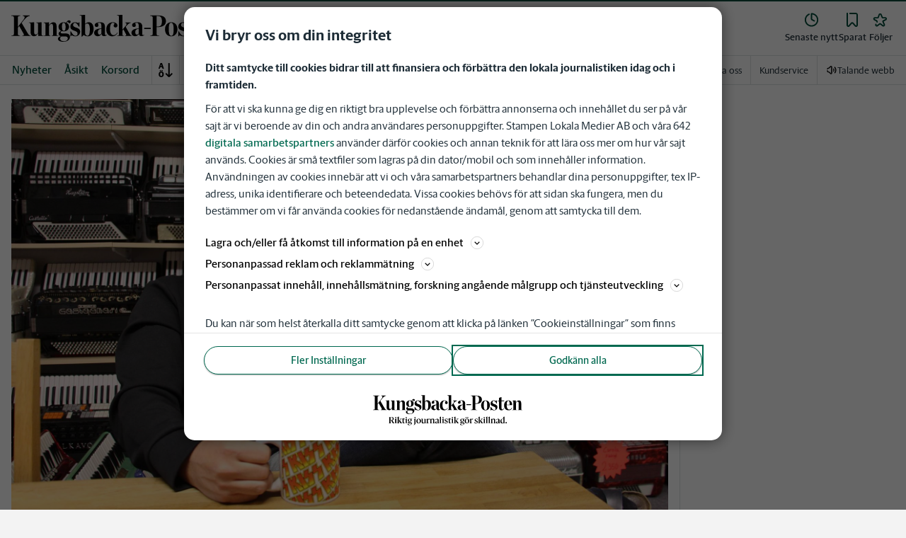

--- FILE ---
content_type: text/plain; charset=utf-8
request_url: https://gto.kungsbackaposten.se/api/v3/firstparty
body_size: 521
content:
{
  "i": "40b58af0-4e75-4335-aafb-951930351bae",
  "r": "kungsbackaposten.se",
  "v": "v3",
  "e": {},
  "k": [],
  "c": []
}

--- FILE ---
content_type: text/plain; charset=utf-8
request_url: https://gto.kungsbackaposten.se/api/v3/firstparty
body_size: 514
content:
{
  "i": "65da844e-3e4e-4307-9815-c5cfa4db2a2e",
  "r": "kungsbackaposten.se",
  "v": "v3",
  "e": {},
  "k": [],
  "c": []
}